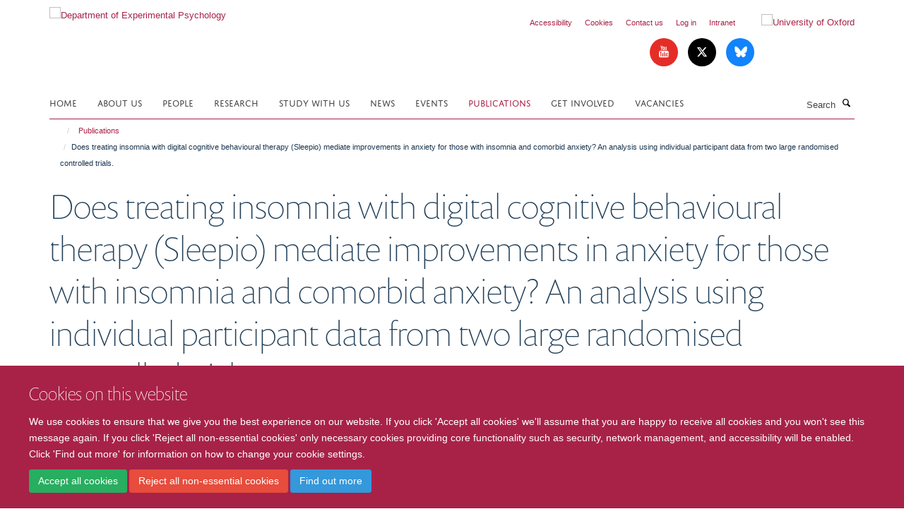

--- FILE ---
content_type: text/html;charset=utf-8
request_url: https://www.psy.ox.ac.uk/publications/1489074
body_size: 11979
content:
<!doctype html>
<html xmlns="http://www.w3.org/1999/xhtml" lang="en" xml:lang="en">

    <head><base href="https://www.psy.ox.ac.uk/publications/1489074/" />
        <meta charset="utf-8" />
        <meta name="viewport" content="width=device-width, initial-scale=1.0" />
        <meta name="apple-mobile-web-app-capable" content="yes" />
        <meta name="apple-mobile-web-app-title" content="Haiku" />
        
        <meta http-equiv="Content-Type" content="text/html; charset=utf-8" /><meta name="citation_title" content="Does treating insomnia with digital cognitive behavioural therapy (Sleepio) mediate improvements in anxiety for those with insomnia and comorbid anxiety? An analysis using individual participant data from two large randomised controlled trials." /><meta name="citation_author" content="Henry AL." /><meta name="citation_author" content="Miller CB." /><meta name="citation_author" content="Emsley R." /><meta name="citation_author" content="Sheaves B." /><meta name="citation_author" content="Freeman D." /><meta name="citation_author" content="Luik AI." /><meta name="citation_author" content="Espie CA." /><meta name="citation_publication_date" content="2023/06/29" /><meta name="citation_journal_title" content="J Affect Disord" /><meta name="citation_volume" content="339" /><meta name="citation_firstpage" content="58" /><meta name="citation_lastpage" content="63" /><meta content="BACKGROUND: Considerable comorbidity exists between insomnia and anxiety, and evidence shows that the benefits of CBT for insomnia extend to anxiety. Using data from two large trials of digital CBT (dCBT) for insomnia, we evaluated whether improving sleep is an effective treatment target to reduce both insomnia and anxiety symptoms in individuals with insomnia and clinically significant anxiety. METHODS: This was a controlled sub-analysis combining individual participant data from two previous randomised controlled trials of dCBT for insomnia (Sleepio). Participants (N = 2172) with insomnia disorder and clinically significant anxiety symptoms were included in this sub-analysis and received either dCBT or control (usual care or sleep hygiene education). Assessments were evaluated at baseline, post-intervention (week 8 or 10), and follow-up (week 22 or 24). Mediation was evaluated using structural equation models. RESULTS: dCBT for insomnia was superior to control at reducing both insomnia (Hedges' g range = 0.77-0.81; both p " name="DC.description" /><meta content="BACKGROUND: Considerable comorbidity exists between insomnia and anxiety, and evidence shows that the benefits of CBT for insomnia extend to anxiety. Using data from two large trials of digital CBT (dCBT) for insomnia, we evaluated whether improving sleep is an effective treatment target to reduce both insomnia and anxiety symptoms in individuals with insomnia and clinically significant anxiety. METHODS: This was a controlled sub-analysis combining individual participant data from two previous randomised controlled trials of dCBT for insomnia (Sleepio). Participants (N = 2172) with insomnia disorder and clinically significant anxiety symptoms were included in this sub-analysis and received either dCBT or control (usual care or sleep hygiene education). Assessments were evaluated at baseline, post-intervention (week 8 or 10), and follow-up (week 22 or 24). Mediation was evaluated using structural equation models. RESULTS: dCBT for insomnia was superior to control at reducing both insomnia (Hedges' g range = 0.77-0.81; both p " name="description" /><meta content="text/plain" name="DC.format" /><meta content="Publication" name="DC.type" /><meta content="2023-08-07T11:38:36+00:00" name="DC.date.modified" /><meta content="2023-07-07T01:49:51+00:00" name="DC.date.created" /><meta name="google-site-verification" content="ip8kdKOq7uro2qTC6JgnsaGMnXUKmVGnmNj8vF8USYY" /><meta name="og:title" content="Does treating insomnia with digital cognitive behavioural therapy (Sleepio) mediate improvements in anxiety for those with insomnia and comorbid anxiety? An analysis using individual participant data from two large randomised controlled trials." /><meta name="og:description" content="BACKGROUND: Considerable comorbidity exists between insomnia and anxiety, and evidence shows that the benefits of CBT for insomnia extend to anxiety. Using data from two large trials of digital CBT (dCBT) for insomnia, we evaluated whether improving sleep is an effective treatment target to reduce both insomnia and anxiety symptoms in individuals with insomnia and clinically significant anxiety. METHODS: This was a controlled sub-analysis combining individual participant data from two previous randomised controlled trials of dCBT for insomnia (Sleepio). Participants (N = 2172) with insomnia disorder and clinically significant anxiety symptoms were included in this sub-analysis and received either dCBT or control (usual care or sleep hygiene education). Assessments were evaluated at baseline, post-intervention (week 8 or 10), and follow-up (week 22 or 24). Mediation was evaluated using structural equation models. RESULTS: dCBT for insomnia was superior to control at reducing both insomnia (Hedges' g range = 0.77-0.81; both p " /><meta name="og:url" content="https://www.psy.ox.ac.uk/publications/1489074" /><meta name="twitter:card" content="summary" /><meta name="twitter:title" content="Does treating insomnia with digital cognitive behavioural therapy (Sleepio) mediate improvements in anxiety for those with insomnia and comorbid anxiety? An analysis using individual participant data from two large randomised controlled trials." /><meta name="twitter:description" content="BACKGROUND: Considerable comorbidity exists between insomnia and anxiety, and evidence shows that the benefits of CBT for insomnia extend to anxiety. Using data from two large trials of digital CBT (dCBT) for insomnia, we evaluated whether improving sleep is an effective treatment target to reduce both insomnia and anxiety symptoms in individuals with insomnia and clinically significant anxiety. METHODS: This was a controlled sub-analysis combining individual participant data from two previous randomised controlled trials of dCBT for insomnia (Sleepio). Participants (N = 2172) with insomnia disorder and clinically significant anxiety symptoms were included in this sub-analysis and received either dCBT or control (usual care or sleep hygiene education). Assessments were evaluated at baseline, post-intervention (week 8 or 10), and follow-up (week 22 or 24). Mediation was evaluated using structural equation models. RESULTS: dCBT for insomnia was superior to control at reducing both insomnia (Hedges' g range = 0.77-0.81; both p " /><meta name="generator" content="Plone - http://plone.org" /><meta itemprop="url" content="https://www.psy.ox.ac.uk/publications/1489074" /><title>Does treating insomnia with digital cognitive behavioural therapy (Sleepio) mediate improvements in anxiety for those with insomnia and comorbid anxiety? An analysis using individual participant data from two large randomised controlled trials. — Department of Experimental Psychology</title>
        
        
        
        
        
    <link rel="stylesheet" type="text/css" href="https://www.psy.ox.ac.uk/portal_css/Turnkey%20Theme/resourcecollective.cookielawcookielaw-cachekey-b49abc4f5675cdf22c565124b3c99bd5.css" /><link rel="stylesheet" type="text/css" href="https://www.psy.ox.ac.uk/portal_css/Turnkey%20Theme/themebootstrapcssselect2-cachekey-26302d4db3e0e8e5eb58ecff085f4ba7.css" /><link rel="stylesheet" type="text/css" href="https://www.psy.ox.ac.uk/portal_css/Turnkey%20Theme/themebootstrapcssmagnific.popup-cachekey-2e8e28f84bfc731e2e245e69c75858f6.css" /><link rel="stylesheet" type="text/css" media="screen" href="https://www.psy.ox.ac.uk/portal_css/Turnkey%20Theme/resourcecollective.covercsscover-cachekey-ffde0ca5558a57f323ab7689a7514f71.css" /><link rel="stylesheet" type="text/css" media="screen" href="https://www.psy.ox.ac.uk/portal_css/Turnkey%20Theme/resourcehaiku.coveroverlays-cachekey-651e3568a9d819e27b123b9a01fc21a6.css" /><link rel="stylesheet" type="text/css" href="https://www.psy.ox.ac.uk/portal_css/Turnkey%20Theme/resourcehaiku.coverhaiku.chooser-cachekey-13d9f4a0dff060f604d95c8345c3e16e.css" /><link rel="stylesheet" type="text/css" href="https://www.psy.ox.ac.uk/portal_css/Turnkey%20Theme/resourcehaiku.widgets.imagehaiku.image.widget-cachekey-2b6db7e8ec5f0f2a0854b25865edc2c8.css" /><link rel="stylesheet" type="text/css" media="screen" href="https://www.psy.ox.ac.uk/++resource++haiku.core.vendor/prism.min.css" /><link rel="canonical" href="https://www.psy.ox.ac.uk/publications/1489074" /><link rel="search" href="https://www.psy.ox.ac.uk/@@search" title="Search this site" /><link rel="shortcut icon" type="image/x-icon" href="https://www.psy.ox.ac.uk/images/logos/ep-favicon?v=89faf3c4-c885-11f0-9dab-55fcb4eab598" /><link rel="apple-touch-icon" href="https://www.psy.ox.ac.uk/apple-touch-icon.png?v=89faf3c5-c885-11f0-9dab-55fcb4eab598" /><script type="text/javascript" src="https://www.psy.ox.ac.uk/portal_javascripts/Turnkey%20Theme/resourcecollective.cookielawcookielaw_disabler-cachekey-9b614c5c2e521fe95408dc1f64f65279.js"></script><script type="text/javascript" src="https://www.psy.ox.ac.uk/portal_javascripts/Turnkey%20Theme/themebootstrapjsvendorrespond-cachekey-042ec09e83db9832558e09728fb1703a.js"></script><script type="text/javascript" src="https://www.psy.ox.ac.uk/portal_javascripts/Turnkey%20Theme/resourceplone.app.jquery-cachekey-e6c77857d27d9d1734a9dd48a57e4a82.js"></script><script type="text/javascript" src="https://www.psy.ox.ac.uk/portal_javascripts/Turnkey%20Theme/++theme++bootstrap/js/vendor/bootstrap.js"></script><script type="text/javascript" src="https://www.psy.ox.ac.uk/portal_javascripts/Turnkey%20Theme/themebootstrapjspluginsvendorjquery.trunk8-cachekey-f6a78fea53752e5d2c0d9977d762845d.js"></script><script type="text/javascript" src="https://www.psy.ox.ac.uk/portal_javascripts/Turnkey%20Theme/plone_javascript_variables-cachekey-d7d2ac21ff05d913499a9b0cf6f15499.js"></script><script type="text/javascript" src="https://www.psy.ox.ac.uk/portal_javascripts/Turnkey%20Theme/resourceplone.app.jquerytools-cachekey-711832bf713be9187e996399a82971bd.js"></script><script type="text/javascript" src="https://www.psy.ox.ac.uk/portal_javascripts/Turnkey%20Theme/mark_special_links-cachekey-8b2559ac17ba3245454def1286ae5ba5.js"></script><script type="text/javascript" src="https://www.psy.ox.ac.uk/portal_javascripts/Turnkey%20Theme/resourceplone.app.discussion.javascriptscomments-cachekey-717dc698f8cad8cd81db995be6e419f3.js"></script><script type="text/javascript" src="https://www.psy.ox.ac.uk/portal_javascripts/Turnkey%20Theme/themebootstrapjspluginsvendorselect2-cachekey-818727970618e4e3a95409e8a210680a.js"></script><script type="text/javascript" src="https://www.psy.ox.ac.uk/portal_javascripts/Turnkey%20Theme/++theme++bootstrap/js/plugins/vendor/jquery.html5-placeholder-shim.js"></script><script type="text/javascript" src="https://www.psy.ox.ac.uk/portal_javascripts/Turnkey%20Theme/++theme++bootstrap/js/vendor/hammer.js"></script><script type="text/javascript" src="https://www.psy.ox.ac.uk/portal_javascripts/Turnkey%20Theme/themebootstrapjspluginshaikujquery.navigation-portlets-cachekey-5baec46b7963dc074a3e3838e563b338.js"></script><script type="text/javascript" src="https://www.psy.ox.ac.uk/portal_javascripts/Turnkey%20Theme/themebootstrapjspluginsvendormasonry-cachekey-37baecb631ed8e3496bdde223241cae6.js"></script><script type="text/javascript" src="https://www.psy.ox.ac.uk/portal_javascripts/Turnkey%20Theme/themebootstrapjspluginsvendorimagesloaded-cachekey-bc063544ab98465f896bd2e49890a8ec.js"></script><script type="text/javascript" src="https://www.psy.ox.ac.uk/portal_javascripts/Turnkey%20Theme/++theme++bootstrap/js/plugins/vendor/jquery.lazysizes.js"></script><script type="text/javascript" src="https://www.psy.ox.ac.uk/portal_javascripts/Turnkey%20Theme/++theme++bootstrap/js/plugins/vendor/jquery.magnific.popup.js"></script><script type="text/javascript" src="https://www.psy.ox.ac.uk/portal_javascripts/Turnkey%20Theme/themebootstrapjspluginsvendorjquery.toc-cachekey-c96ce58177a7ad6d33b5823eac451abc.js"></script><script type="text/javascript" src="https://www.psy.ox.ac.uk/portal_javascripts/Turnkey%20Theme/++theme++bootstrap/js/turnkey-various.js"></script><script type="text/javascript" src="https://www.psy.ox.ac.uk/portal_javascripts/Turnkey%20Theme/resourcehaiku.feedback.jsjquery.validate-cachekey-3b8c4cd0c5153b3ec7f997fb7e71917f.js"></script><script type="text/javascript" src="https://www.psy.ox.ac.uk/portal_javascripts/Turnkey%20Theme/resourcehaiku.profiles.jshaiku.profiles-cachekey-35a2125c4dcc28203c799c61b55c4b9e.js"></script><script type="text/javascript" src="https://www.psy.ox.ac.uk/portal_javascripts/Turnkey%20Theme/resourcecollective.cookielawcookielaw_banner-cachekey-739a1d0051a0bbaa06d44ca029085187.js"></script><script type="text/javascript">
        jQuery(function($){
            if (typeof($.datepicker) != "undefined"){
              $.datepicker.setDefaults(
                jQuery.extend($.datepicker.regional[''],
                {dateFormat: 'mm/dd/yy'}));
            }
        });
        </script><script async="" src="https://www.googletagmanager.com/gtag/js?id=G-DCWE3J5Q92"></script><script>   window.dataLayer = window.dataLayer || [];
   function gtag(){dataLayer.push(arguments);}
   gtag('js', new Date());

   gtag('config', 'G-DCWE3J5Q92');
 </script><script async="" src="https://www.googletagmanager.com/gtag/js?id=G-J1J7CV6WEZ"></script><script>
window.dataLayer = window.dataLayer || [];
function gtag(){dataLayer.push(arguments);}
gtag('js', new Date());
gtag('config', 'G-J1J7CV6WEZ');
</script><script type="text/javascript">
    $(function() {
        $('a[href^="mailto"]').click(function(){
            var email = $(this).attr('href').replace('mailto:', '');
            if (window.ga) {
                ga('send', 'event', 'Email', 'Link', email); }
            if (window.gtag) {
                gtag('event', 'Link', {
                    'event_category': 'Email',
                    'event_label': email }); }
        });
    });
</script><script type="text/javascript">
    $(function() {
        var extensions = ["avi", "css", "doc", "docx", "dmg", "eps", "exe", "jpg", "js", "mov", "mp3", "msi", "pdf", "png", "ppt", "pptx", "rar", "svg", "txt", "vsd", "vxd", "wma", "wmv", "xls", "xlsx", "zip"];
        var extensionsPattern = new RegExp('\.(('+extensions.join(')|(')+'))$$', 'g');
        $('a[href]').filter(function (){
            var href = $(this).attr('href');
            return href.match(extensionsPattern) || href.match(/\/@@download/g);
        }).click(function () {
            var link = $(this).attr('href');
            if (window.ga) {
                ga('send', 'event', 'File', 'Download', link); }
            if (window.gtag) {
                gtag('event', 'Download', {
                    'event_category': 'File',
                    'event_label': link }); }
        });
    });
</script><script type="text/javascript">
    $(function() {
        $('a.link-external, a[rel=external]').click(function(){
            var link = $(this).attr('href');
            if (window.ga) {
                ga('send', 'event', 'External', 'Link', link); }
            if (window.gtag) {
                gtag('event', 'Link', {
                    'event_category': 'External',
                    'event_label': link }); }
        });
    });
</script>
    <link href="https://www.psy.ox.ac.uk/++theme++sublime-old-rose/screen.css" rel="stylesheet" />
  
    <link href="https://www.psy.ox.ac.uk/++theme++sublime-old-rose/style.css" rel="stylesheet" />
  <style type="text/css" class="extra-css" id="global-extra-css">.box-plain > h2, .box-plain > .heading-2 {
    border-bottom: none;
        font-size: 1.8359rem;
}
.rich-text h3 {
    font-size: 1.8359rem;
}</style></head>

    <body class="template-view portaltype-publication site-Plone section-publications subsection-1489074 userrole-anonymous no-toolbar mount-psy" dir="ltr">
        <!-- Google tag (gtag.js) -->
<script async="" src="https://www.googletagmanager.com/gtag/js?id=UA-44950983-1"></script>
<script>
  window.dataLayer = window.dataLayer || [];
  function gtag(){dataLayer.push(arguments);}
  gtag('js', new Date());

  gtag('config', 'UA-44950983-1');
</script>
    <div id="cookienotification">

    <div class="container">
    
        <div class="row">
        
            <div class="col-md-12">
                <h2>
                    Cookies on this website
                </h2>
                
            </div>
        
            <div class="col-md-12">
                <p>
                    We use cookies to ensure that we give you the best experience on our website. If you click 'Accept all cookies' we'll assume that you are happy to receive all cookies and you won't see this message again. If you click 'Reject all non-essential cookies' only necessary cookies providing core functionality such as security, network management, and accessibility will be enabled. Click 'Find out more' for information on how to change your cookie settings.
                </p>
                
            </div>
    
            <div class="col-md-12">
                <a class="btn btn-success cookie-continue" href="https://www.psy.ox.ac.uk/@@enable-cookies?&amp;came_from=https://www.psy.ox.ac.uk/publications/1489074">Accept all cookies</a>
                <a class="btn btn-danger cookie-disable" href="https://www.psy.ox.ac.uk/@@disable-cookies?came_from=https://www.psy.ox.ac.uk/publications/1489074">Reject all non-essential cookies</a>
                <a class="btn btn-info cookie-more" href="https://www.psy.ox.ac.uk/about-us/cookies">Find out more</a>
            </div> 
            
        </div>
    
    </div>
     
</div><div id="site-wrapper" class="container-fluid">

            <div class="modal fade" id="modal" tabindex="-1" role="dialog" aria-hidden="true"></div>

            

            

            <div id="site-header" class="container">

                <div id="site-status"></div>

                

                <header class="row">
                    <div class="col-xs-10 col-sm-6">
                        <a id="primary-logo" title="Department of Experimental Psychology" href="https://www.psy.ox.ac.uk"><img src="https://www.psy.ox.ac.uk/images/logos/ep-logo-with-msd" alt="Department of Experimental Psychology" /></a>
                    </div>
                    <div class="col-sm-6 hidden-xs">
                        <div class="heading-spaced">
                            <div id="site__secondary-logo">
                                
        <a href="http://www.ox.ac.uk" title="University of Oxford" target="_blank" rel="noopener"><img src="https://www.psy.ox.ac.uk/images/logos/secondary-logo" alt="University of Oxford" class="img-responsive logo-secondary" /></a>
    
                            </div>
                            <div id="site-actions">

        <ul class="list-unstyled list-inline text-right">
    
            
    
            
                
                    <li id="siteaction-accessibility">
                        <a href="https://www.psy.ox.ac.uk/accessibility" title="" accesskey="0">Accessibility</a>
                    </li>
                
            
            
                
                    <li id="siteaction-cookie-policy">
                        <a href="https://www.psy.ox.ac.uk/cookies" title="" accesskey="">Cookies</a>
                    </li>
                
            
            
                
                    <li id="siteaction-contact-us">
                        <a href="https://www.psy.ox.ac.uk/about-us/contact-us" title="" accesskey="">Contact us</a>
                    </li>
                
            
            
                
                    <li id="siteaction-login">
                        <a href="https://www.psy.ox.ac.uk/Shibboleth.sso/Login?target=https://www.psy.ox.ac.uk/shibboleth_loggedin?came_from=https://www.psy.ox.ac.uk/publications/1489074" title="" accesskey="">Log in</a>
                    </li>
                
            
            
                
                    <li id="siteaction-intranet">
                        <a href="https://unioxfordnexus.sharepoint.com/sites/XPSY-ExperimentalPsychology" title="" accesskey="" target="_blank">Intranet</a>
                    </li>
                
            
    
        </ul>
    </div><div class="social-following item-actions brand-icons">
        
            
        
        <a href="https://www.youtube.com/channel/UCDjfS2TydCk3wzyGFqPz0kQ" title="Follow us on Youtube">
            <i class="glyphicon-youtube" aria-label="Youtube"></i>
        </a>
    
    
        
        
            
        
        <a href="https://x.com/OxExpPsy" title="Follow us on X">
            <i class="glyphicon-twitter" aria-label="X"></i>
        </a>
    
    
        
        
            
        
        <a href="https://bsky.app/profile/oxexppsy.bsky.social" title="Follow us on Bluesky">
            <i class="glyphicon-bluesky" aria-label="Bluesky"></i>
        </a>
    
    
        
    </div>
                        </div>
                    </div>
                    <div class="col-xs-2 visible-xs">
                        <a href="#mmenu" role="button" class="btn btn-default" aria-label="Toggle menu">
                            <i class="glyphicon glyphicon-menu"></i>
                        </a>
                    </div>
                </header>

                <nav role="navigation">
                    <div class="row">
                        <div class="col-sm-10">
                            <div id="site-bar" class="collapse navbar-collapse">

	    <ul class="nav navbar-nav">

            

	            <li class="dropdown" id="portaltab-index_html">
	                <a href="https://www.psy.ox.ac.uk" title="" data-toggle="">Home</a>
                    
	            </li>

            
            

	            <li class="dropdown" id="portaltab-about-us">
	                <a href="https://www.psy.ox.ac.uk/about-us" title="" data-toggle="">About us</a>
                    
	            </li>

            
            

	            <li class="dropdown" id="portaltab-people">
	                <a href="https://www.psy.ox.ac.uk/people" title="" data-toggle="">People</a>
                    
	            </li>

            
            

	            <li class="dropdown" id="portaltab-research">
	                <a href="https://www.psy.ox.ac.uk/research" title="" data-toggle="" data-hover="dropdown">Research</a>
                    <ul class="dropdown-menu" role="menu">
                        
                            <li>
                                <a href="https://www.psy.ox.ac.uk/research" title="">Research Groups</a>
                            </li>
                        
                        
                            <li>
                                <a href="https://www.psy.ox.ac.uk/research/impact" title="">Research Impact</a>
                            </li>
                        
                        
                            <li>
                                <a href="https://www.psy.ox.ac.uk/research/research-facilities" title="">Research Facilities</a>
                            </li>
                        
                    </ul>
	            </li>

            
            

	            <li class="dropdown" id="portaltab-study">
	                <a href="https://www.psy.ox.ac.uk/study" title="" data-toggle="">Study with us</a>
                    
	            </li>

            
            

	            <li class="dropdown" id="portaltab-news">
	                <a href="https://www.psy.ox.ac.uk/news" title="" data-toggle="">News</a>
                    
	            </li>

            
            

	            <li class="dropdown" id="portaltab-events">
	                <a href="https://www.psy.ox.ac.uk/events" title="" data-toggle="">Events</a>
                    
	            </li>

            
            

	            <li class="dropdown active" id="portaltab-publications">
	                <a href="https://www.psy.ox.ac.uk/publications" title="" data-toggle="">Publications</a>
                    
	            </li>

            
            

	            <li class="dropdown" id="portaltab-get-involved">
	                <a href="https://www.psy.ox.ac.uk/get-involved" title="" data-toggle="" data-hover="dropdown">Get Involved</a>
                    <ul class="dropdown-menu" role="menu">
                        
                            <li>
                                <a href="https://www.psy.ox.ac.uk/get-involved/participate" title="">Participate</a>
                            </li>
                        
                        
                            <li>
                                <a href="https://www.psy.ox.ac.uk/get-involved/public-engagement" title="">Public Engagement</a>
                            </li>
                        
                    </ul>
	            </li>

            
            

	            <li class="dropdown" id="portaltab-job-opportunities">
	                <a href="https://www.psy.ox.ac.uk/job-opportunities" title="" data-toggle="">Vacancies</a>
                    
	            </li>

            

            

	    </ul>

    </div>
                        </div>
                        <div class="col-sm-2">
                            <form action="https://www.psy.ox.ac.uk/@@search" id="site-search" class="form-inline" role="form">
                                <div class="input-group">
                                    <label class="sr-only" for="SearchableText">Search</label>
                                    <input type="text" class="form-control" name="SearchableText" id="SearchableText" placeholder="Search" />
                                    <span class="input-group-btn">
                                        <button class="btn" type="submit" aria-label="Search"><i class="glyphicon-search"></i></button>
                                    </span>
                                </div>
                            </form>
                        </div>
                    </div>
                </nav>

                <div class="container">
                    <div class="row">
                        <div class="col-md-12">
                            <ol class="breadcrumb" id="site-breadcrumbs"><li><a title="Home" href="https://www.psy.ox.ac.uk"><span class="glyphicon glyphicon-home"></span></a></li><li><a href="https://www.psy.ox.ac.uk/publications">Publications</a></li><li class="active">Does treating insomnia with digital cognitive behavioural therapy (Sleepio) mediate improvements in anxiety for those with insomnia and comorbid anxiety? An analysis using individual participant data from two large randomised controlled trials.</li></ol>
                        </div>
                    </div>
                </div>

            </div>

            <div id="content" class="container ">

                            

                            

            

        <div itemscope="" itemtype="http://schema.org/Thing">

            <meta itemprop="url" content="https://www.psy.ox.ac.uk/publications/1489074" />

            
                <div id="above-page-header">
    

</div>
            

            
                
                
                    
                        <div class="page-header">
                            <div class="row">
                                    
                                <div class="col-xs-12 col-sm-12">
                                    
                                    
                                        <h1>
                                            <span itemprop="name">Does treating insomnia with digital cognitive behavioural therapy (Sleepio) mediate improvements in anxiety for those with insomnia and comorbid anxiety? An analysis using individual participant data from two large randomised controlled trials.</span>
                                            <small>
                                                
                                            </small>
                                        </h1>
                                    
                                    
                                    
                    <div id="below-page-title">
</div>
                    <h5 style="margin:10px 0">Henry AL., Miller CB., Emsley R., Sheaves B., Freeman D., Luik AI., Espie CA.</h5>
                
                                    
                                </div>
                                    
                                
                                            
                            </div>
                        </div>
                    
                    
                    
                    
                 
            

            
                <div id="below-page-header"></div>
            

            
                <div id="above-page-content"></div>
            

            
                <div class="row">
        
                    <div id="site-content" class="col-sm-8">

                        

                            
                                
                            

                            
                                
                            

                            
                                
                                    
                                
                            
            
                            <div class="row">
                                <div id="site-content-body" class="col-sm-12">
            
                                    
                
                    
                    
                    <div class="row">
                        <div class="col-sm-4">
                            
                        </div>
                        <div class="col-sm-12">
                           <p style="margin-top:0">BACKGROUND: Considerable comorbidity exists between insomnia and anxiety, and evidence shows that the benefits of CBT for insomnia extend to anxiety. Using data from two large trials of digital CBT (dCBT) for insomnia, we evaluated whether improving sleep is an effective treatment target to reduce both insomnia and anxiety symptoms in individuals with insomnia and clinically significant anxiety. METHODS: This was a controlled sub-analysis combining individual participant data from two previous randomised controlled trials of dCBT for insomnia (Sleepio). Participants (N = 2172) with insomnia disorder and clinically significant anxiety symptoms were included in this sub-analysis and received either dCBT or control (usual care or sleep hygiene education). Assessments were evaluated at baseline, post-intervention (week 8 or 10), and follow-up (week 22 or 24). Mediation was evaluated using structural equation models. RESULTS: dCBT for insomnia was superior to control at reducing both insomnia (Hedges' g range = 0.77-0.81; both p </p>
                        </div>
                    </div>
                
                                    
                                </div>
            
                                
            
                            </div>
            
                            
                    <p>
                        
                        <a role="button" title="Original publication" class="btn btn-default" target="_blank" rel="noopener" href="http://doi.org/10.1016/j.jad.2023.06.053">Original publication</a>
                        
                    </p>

                    
                
                        
        
                    </div>
        
                    <div class="site-sidebar col-sm-4">
        
                        <div id="aside-page-content"></div>
              
                        

                    
                        <h5 class="publication-lead">DOI</h5>
                        <p>
                            <a href="http://doi.org/10.1016/j.jad.2023.06.053" target="_blank" rel="noopener">10.1016/j.jad.2023.06.053</a>
                        </p>
                    

                    
                        <h5 class="publication-lead">Type</h5>
                        <p>Journal article</p>
                    

                    
                        <h5 class="publication-lead">Journal</h5>
                        <p>J Affect Disord</p>
                    

                    

                    

                    

                    
                        <h5 class="publication-lead">Publication Date</h5>
                        <p>29/06/2023</p>
                    

                    
                        <h5 class="publication-lead">Volume</h5>
                        <p>339</p>
                    

                    
                        <h5 class="publication-lead">Pages</h5>
                        <p>
                            58
                            -
                            63
                        </p>
                    

                    

                    

                    
                        <div class="content-box">
                            <h5 class="publication-lead">Keywords</h5>
                            <p>Anxiety, CBT, Digital, Insomnia, Mediation</p>
                        </div>
                    

                
        
                    </div>
        
                </div>
            

            
                <div id="below-page-content"></div>
            
            
        </div>

    

        
                        </div>

            <footer id="site-footer" class="container" itemscope="" itemtype="http://schema.org/WPFooter">
        <hr />
        





    <div class="row" style="margin-bottom:20px">

        <div class="col-md-4">
            
                <a id="footer-logo" target="_blank" rel="noopener" href="http://www.medsci.ox.ac.uk" title="Medical Sciences Division, University of Oxford">
                    <img src="https://www.psy.ox.ac.uk/images/logos/footer-logo" alt="" class="img-responsive logo-footer" />
                </a>
            
        </div>

        <div class="col-md-8">
            
            
                <ul id="footer-nav" class="list-inline">
                    
                        <li>
                            <a href="https://compliance.admin.ox.ac.uk/submit-foi" target="_blank" rel="noopener">Freedom of Information</a>
                        </li>
                    
                    
                        <li>
                            <a href="https://www.psy.ox.ac.uk/about-us/data-privacy-notice" target="_blank" rel="noopener">Privacy Policy</a>
                        </li>
                    
                    
                        <li>
                            <a href="http://www.ox.ac.uk/copyright" target="_blank" rel="noopener">Copyright Statement</a>
                        </li>
                    
                </ul>
            
        </div>
    </div>





    <div id="site-actions-footer" class="visible-xs-block" style="margin:20px 0">

        <ul class="list-unstyled list-inline text-center">

            
                
                    <li id="siteaction-accessibility">
                        <a href="https://www.psy.ox.ac.uk/accessibility" title="Accessibility" accesskey="0">Accessibility</a>
                    </li>
                
            
            
                
                    <li id="siteaction-cookie-policy">
                        <a href="https://www.psy.ox.ac.uk/cookies" title="Cookies" accesskey="">Cookies</a>
                    </li>
                
            
            
                
                    <li id="siteaction-contact-us">
                        <a href="https://www.psy.ox.ac.uk/about-us/contact-us" title="Contact us" accesskey="">Contact us</a>
                    </li>
                
            
            
                
                    <li id="siteaction-login">
                        <a href="https://www.psy.ox.ac.uk/Shibboleth.sso/Login?target=https://www.psy.ox.ac.uk/shibboleth_loggedin?came_from=https://www.psy.ox.ac.uk/publications/1489074" title="Log in" accesskey="">Log in</a>
                    </li>
                
            
            
                
                    <li id="siteaction-intranet">
                        <a href="https://unioxfordnexus.sharepoint.com/sites/XPSY-ExperimentalPsychology" title="Intranet" accesskey="" target="_blank">Intranet</a>
                    </li>
                
            

        </ul>
    </div>







    <div id="powered-by-haiku" class="row">
        <div class="col-xs-12 text-center">
            <a href="http://fry-it.com/haiku" target="_blank" rel="noopener"><img src="https://www.psy.ox.ac.uk/++theme++bootstrap/images/powered-by-haiku.jpg" alt="powered by Haiku" /></a>
        </div>
    </div>





    </footer>

        </div><div id="haiku-mmenu">

            <nav id="mmenu" data-counters="true" data-searchfield="true" data-title="Menu" data-search="true">
                <ul>
                    <li>


    <a href="https://www.psy.ox.ac.uk/about-us" class="state-published" title="">
        <span>About us</span>
    </a>

<ul>
<li>


    <a href="https://www.psy.ox.ac.uk/about-us/oxford-experimental-psychology" class="state-published" title="">
        <span>Oxford Experimental Psychology</span>
    </a>

</li>
<li>


    <a href="https://www.psy.ox.ac.uk/about-us/external-reviews-of-research-and-teaching-at-oxford" class="state-published" title="">
        <span>Evaluation of the Department</span>
    </a>

</li>
<li>


    <a href="https://www.psy.ox.ac.uk/about-us/equality-diversity-and-inclusion" class="state-published" title="We are committed to removing barriers and ensuring our work environment is welcoming, diverse and inclusive for students, researchers and staff.">
        <span>Equality, Diversity and Inclusion</span>
    </a>

</li>
<li>


    <a href="https://www.psy.ox.ac.uk/about-us/Athena-Swan" class="state-published" title="">
        <span>The Athena SWAN Charter</span>
    </a>

</li>
<li>


    <a href="https://www.psy.ox.ac.uk/about-us/supporting-our-staff" class="state-published" title="The Department of Experimental Psychology actively promotes the provision of a family friendly working environment, equal opportunities and career development.">
        <span>Supporting Our Staff</span>
    </a>

</li>
<li>


    <a href="http://www.psy.ox.ac.uk/in-conversation-with-ep-faculty" class="state-published" title="">
        <span>In Conversation with EP Faculty</span>
    </a>

</li>
<li>


    <a href="https://www.psy.ox.ac.uk/about-us/in-memoriam" class="state-published" title="">
        <span>In Memoriam</span>
    </a>

</li>
<li>


    <a href="https://www.psy.ox.ac.uk/about-us/anne-treisman-lectures" class="state-published" title="">
        <span>Anne Treisman Lectures</span>
    </a>

</li>
<li>


    <a href="https://www.psy.ox.ac.uk/about-us/alumni-and-former-staff" class="state-published" title="">
        <span>Alumni and Former Staff</span>
    </a>

</li>
<li>


    <a href="https://www.psy.ox.ac.uk/about-us/ecr-section" class="state-published" title="The Early Career Researcher (ECR) committee at the Department of Experimental Psychology at the University of Oxford.">
        <span>Early Career Researchers</span>
    </a>

</li>
<li>


    <a href="https://www.psy.ox.ac.uk/about-us/contact-us" class="state-published" title="">
        <span>Contact Information</span>
    </a>

</li>
<li>


    <a href="https://www.psy.ox.ac.uk/about-us/accessibility" class="state-published" title="">
        <span>Accessibility</span>
    </a>

</li>
<li>


    <a href="https://www.psy.ox.ac.uk/about-us/data-privacy-notice" class="state-published" title="We are committed to protecting the privacy and security of your personal information. This notice describes how we collect and use your personal data submitted to us online, by email, on paper or face-to-face, in accordance with the General Data Protection Regulation (GDPR) and associated data protection legislation.">
        <span>Data Privacy Policy</span>
    </a>

</li>
<li>


    <a href="https://www.psy.ox.ac.uk/about-us/cookies" class="state-published" title="This statement explains how we use cookies on this website.">
        <span>Cookie Statement</span>
    </a>

</li>

</ul>
</li>
<li>


    <a href="https://www.psy.ox.ac.uk/people" class="state-published" title="">
        <span>People</span>
    </a>

</li>
<li>


    <a href="https://www.psy.ox.ac.uk/research" class="state-published" title="">
        <span>Research</span>
    </a>

<ul>
<li>


    <a href="https://www.psy.ox.ac.uk/research/facilities" class="state-published" title="">
        <span>Facilities</span>
    </a>

<ul>
<li>


    <a href="https://www.psy.ox.ac.uk/research/facilities/histology-small-research-facility-srf-available-in-sherrington-building-room-c85" class="state-published" title="">
        <span>Histology Small Research Facility (SRF) available in Sherrington Building room C85</span>
    </a>

</li>

</ul>
</li>
<li>


    <a href="https://www.psy.ox.ac.uk/research/themes" class="state-published" title="">
        <span>Themes</span>
    </a>

<ul>
<li>


    <a href="https://www.psy.ox.ac.uk/research/themes/SocialMinds" class="state-published" title="">
        <span>Social Minds</span>
    </a>

</li>
<li>


    <a href="https://www.psy.ox.ac.uk/research/themes/HumanPotential" class="state-published" title="">
        <span>Human Potential</span>
    </a>

</li>
<li>


    <a href="https://www.psy.ox.ac.uk/research/themes/PerceptionAttentionAction" class="state-published" title="">
        <span>Perception, Attention and Action</span>
    </a>

</li>
<li>


    <a href="https://www.psy.ox.ac.uk/research/themes/ClinicalPsychology" class="state-published" title="">
        <span>Clinical Psychology, Mental Health and Wellbeing</span>
    </a>

</li>
<li>


    <a href="https://www.psy.ox.ac.uk/research/themes/intelligent_minds" class="state-published" title="">
        <span>Intelligent Minds</span>
    </a>

</li>

</ul>
</li>
<li>


    <a href="https://www.psy.ox.ac.uk/research/cognitive-neuroscience" class="state-published" title="">
        <span>Perception and Cognition</span>
    </a>

</li>
<li>


    <a href="https://www.psy.ox.ac.uk/research/behavioural-neuroscience" class="state-published" title="">
        <span>Behavioural Neuroscience</span>
    </a>

</li>
<li>


    <a href="https://www.psy.ox.ac.uk/research/developmental-psychology" class="state-published" title="">
        <span>Developmental Psychology</span>
    </a>

</li>
<li>


    <a href="https://www.psy.ox.ac.uk/research/social-psychology-and-psychological-disorders" class="state-published" title="">
        <span>Psychological and Brain Health</span>
    </a>

</li>
<li>


    <a href="https://www.psy.ox.ac.uk/research/research-funding-information" class="state-published" title="Information for researchers in the department on applying for research funding......">
        <span>Research Funding Information</span>
    </a>

</li>
<li>


    <a href="https://www.psy.ox.ac.uk/research/social-psychology" class="state-published" title="">
        <span>Social &amp; Affective Psychology</span>
    </a>

</li>
<li>


    <a href="https://www.psy.ox.ac.uk/research/adolescent-mental-health" class="state-published" title="Is mental health awareness for adolescents always a good idea? Is it helpful to teach them about mental health in school? We focus on these questions, using mixed methods to understand when talking about mental health is helpful for young people, and when it isn't">
        <span>Adolescent Mental Health</span>
    </a>

</li>
<li>


    <a href="https://www.psy.ox.ac.uk/research/reimagine" class="state-published" title="Dr Alex Lau-Zhu">
        <span>Reimagine Lab - Translational Clinical Psychology</span>
    </a>

</li>
<li>


    <a href="https://www.psy.ox.ac.uk/research/oxford-perinatal-psychology-lab-oppl" class="state-published" title="Research on perinatal and maternity related mental health">
        <span>Oxford Perinatal Psychology Lab (OPPL)</span>
    </a>

</li>
<li>


    <a href="https://www.psy.ox.ac.uk/research/neuromodulatory-systems-and-cognition-lab" class="state-published" title="Dr Nima Khalighinejad">
        <span>Neuromodulatory Systems and Cognition Lab</span>
    </a>

</li>

</ul>
</li>
<li>


    <a href="https://www.psy.ox.ac.uk/study" class="state-published" title="The University of Oxford is not a campus university. Our colleges, departments, faculties and other principal divisions are to be found throughout the city of Oxford, rather than on one central site.">
        <span>Study with us</span>
    </a>

<ul>
<li>


    <a href="https://www.psy.ox.ac.uk/study/Graduate-training" class="state-published" title="">
        <span>Graduate-training</span>
    </a>

<ul>
<li>


    <a href="https://www.psy.ox.ac.uk/study/Graduate-training/Graduates-overview" class="state-published" title="">
        <span>Graduates-overview</span>
    </a>

</li>
<li>


    <a href="https://www.psy.ox.ac.uk/study/Graduate-training/Graduate-courses" class="state-published" title="We offer a variety of courses. You can browse our courses here.">
        <span>Graduate-courses</span>
    </a>

</li>
<li>


    <a href="https://www.psy.ox.ac.uk/study/Graduate-training/LabVacs" class="state-published" title="">
        <span>Potential Lab Vacancies</span>
    </a>

</li>
<li>


    <a href="https://www.psy.ox.ac.uk/study/Graduate-training/Graduate-admissions" class="state-published" title="">
        <span>Graduate-admissions</span>
    </a>

</li>
<li>


    <a href="https://www.psy.ox.ac.uk/study/Graduate-training/copy_of_MSc-research-part-time" class="state-published" title="">
        <span>MSc-research-part-time</span>
    </a>

</li>
<li>


    <a href="https://www.psy.ox.ac.uk/study/Graduate-training/MSc-research-full-time" class="state-published" title="">
        <span>MSc-research-full-time</span>
    </a>

</li>
<li>


    <a href="https://www.psy.ox.ac.uk/study/Graduate-training/DPhil-EP-full-time" class="state-published" title="">
        <span>DPhil-EP-full-time</span>
    </a>

</li>
<li>


    <a href="https://www.psy.ox.ac.uk/study/Graduate-training/DPhil-EP-part-time" class="state-published" title="">
        <span>DPhil-EP-part-time</span>
    </a>

</li>
<li>


    <a href="https://www.psy.ox.ac.uk/study/Graduate-training/Graduates-associated-courses" class="state-published" title="">
        <span>Graduates-associated-courses</span>
    </a>

</li>
<li>


    <a href="https://www.psy.ox.ac.uk/study/Graduate-training/Graduates-funding-opportunities" class="state-published" title="">
        <span>Graduates-funding-opportunities</span>
    </a>

</li>
<li>


    <a href="https://www.psy.ox.ac.uk/study/Graduate-training/entryrequirements" class="state-published" title="">
        <span>Entry Requirements for Our Courses</span>
    </a>

</li>
<li>


    <a href="https://www.psy.ox.ac.uk/study/Graduate-training/fees-funding" class="state-published" title="">
        <span>Fees Information</span>
    </a>

</li>
<li>


    <a href="https://www.psy.ox.ac.uk/study/Graduate-training/epadmissionsprocedures" class="state-published" title="How your application is assessed.">
        <span>Graduate Admissions Procedures</span>
    </a>

</li>
<li>


    <a href="https://www.psy.ox.ac.uk/study/Graduate-training/what-happens-next" class="state-published" title="After you have been offered a place on one of our courses.">
        <span>What happens next.....</span>
    </a>

</li>
<li>


    <a href="https://www.psy.ox.ac.uk/study/Graduate-training/graduate-career-destinations" class="state-published" title="What can you do after you've finished your graduate degree with us. Information courtesy of the Oxford University Careers Service">
        <span>Graduate Career Destinations</span>
    </a>

</li>
<li>


    <a href="https://www.psy.ox.ac.uk/study/Graduate-training/what-makes-a-successful-application" class="state-published" title="">
        <span>What makes a successful DPhil and MSc by Research application?</span>
    </a>

</li>

</ul>
</li>
<li>


    <a href="https://www.psy.ox.ac.uk/study/Undergraduate-teaching" class="state-published" title="">
        <span>Undergraduate-teaching</span>
    </a>

<ul>
<li>


    <a href="https://www.psy.ox.ac.uk/study/Undergraduate-teaching/Undergraduate-overview" class="state-published" title="">
        <span>Undergraduate-overview</span>
    </a>

</li>
<li>


    <a href="https://www.psy.ox.ac.uk/study/Undergraduate-teaching/Undergraduate-admissions" class="state-published" title="">
        <span>Undergraduate-admissions</span>
    </a>

</li>
<li>


    <a href="https://www.psy.ox.ac.uk/study/Undergraduate-teaching/Undergraduate-courses" class="state-published" title="We offer a variety of courses. You can browse our courses here.">
        <span>Undergraduate-courses</span>
    </a>

</li>
<li>


    <a href="https://www.psy.ox.ac.uk/study/Undergraduate-teaching/MSciExpPsych" class="state-published" title="">
        <span>MSciExpPsych</span>
    </a>

</li>
<li>


    <a href="https://www.psy.ox.ac.uk/study/Undergraduate-teaching/BA-MSciPPL" class="state-published" title="">
        <span>BA-MSciPPL</span>
    </a>

</li>
<li>


    <a href="https://www.psy.ox.ac.uk/study/Undergraduate-teaching/contact-us-1" class="state-published" title="">
        <span>Contact Us</span>
    </a>

</li>
<li>


    <a href="https://www.psy.ox.ac.uk/study/Undergraduate-teaching/why-apply-to-oxford" class="state-published" title="">
        <span>Why Apply to Oxford?</span>
    </a>

</li>
<li>


    <a href="https://www.psy.ox.ac.uk/study/Undergraduate-teaching/careers" class="state-published" title="After finish your degree, what can you do next?">
        <span>Career Prospects</span>
    </a>

</li>

</ul>
</li>
<li>


    <a href="https://www.psy.ox.ac.uk/study/dclinpsych" class="state-published" title="">
        <span>DClinPsych</span>
    </a>

<ul>
<li>


    <a href="https://www.psy.ox.ac.uk/study/dclinpsych/DClinPsych_CourseLandingPage" class="state-published" title="">
        <span>DClinPsych_LandingPage</span>
    </a>

</li>
<li>


    <a href="https://www.psy.ox.ac.uk/study/dclinpsych/DClinPsych_Teaching" class="state-published" title="">
        <span>DClinPsych_Teaching</span>
    </a>

</li>
<li>


    <a href="https://www.psy.ox.ac.uk/study/dclinpsych/copy_of_DClinPsych_Testimonials" class="state-published" title="">
        <span>DClinPsych_Testimonials</span>
    </a>

</li>

</ul>
</li>
<li>


    <a href="https://www.psy.ox.ac.uk/study/study-with-us" class="state-published" title="The University of Oxford is not a campus university. Our colleges, departments, faculties and other principal divisions are to be found throughout the city of Oxford, rather than on one central site.">
        <span>Study with us</span>
    </a>

</li>
<li>


    <a href="https://www.psy.ox.ac.uk/study/graduate" class="state-published" title="">
        <span>Graduate Courses in Psychology</span>
    </a>

<ul>
<li>


    <a href="https://www.psy.ox.ac.uk/study/graduate/entryrequirements" class="state-published" title="">
        <span>Entry Requirements for Our Courses</span>
    </a>

</li>
<li>


    <a href="https://www.psy.ox.ac.uk/study/graduate/msc-in-psychological-research" class="state-published" title="This one year taught Masters course provides a broad-based research training programme in psychology, covering theory and methods in core domains of the subject which are reflected in the particular research strengths within the Department.&#13;&#10;&#13;&#10;This course will not be accepting applications for entry after 2024.">
        <span>MSc in Psychological Research</span>
    </a>

</li>
<li>


    <a href="https://www.psy.ox.ac.uk/study/graduate/dphil_EP" class="state-published" title="This is a full time 3 to 4 year research degree course. Students are required to submit a thesis of up to 100,000 words in their 3rd or 4th year.  Successful applicants will be registered as students with the Department of Experimental Psychology.">
        <span>DPhil (PhD) in Experimental Psychology</span>
    </a>

</li>
<li>


    <a href="https://www.psy.ox.ac.uk/study/graduate/msc-by-research-in-experimental-psychology" class="state-published" title="This is a 2 year research degree. Successful applicants will be registered with the Department of Experimental Psychology, University of Oxford.">
        <span>MSc by Research in Experimental Psychology</span>
    </a>

</li>
<li>


    <a href="https://www.psy.ox.ac.uk/study/graduate/fees-funding" class="state-published" title="">
        <span>Fees Information</span>
    </a>

</li>
<li>


    <a href="https://www.psy.ox.ac.uk/study/graduate/epadmissionsprocedures" class="state-published" title="How your application is assessed.">
        <span>Graduate Admissions Procedures</span>
    </a>

</li>
<li>


    <a href="https://www.psy.ox.ac.uk/study/graduate/what-happens-next" class="state-published" title="After you have been offered a place on one of our courses.">
        <span>What happens next.....</span>
    </a>

</li>
<li>


    <a href="https://www.psy.ox.ac.uk/study/graduate/graduate-career-destinations" class="state-published" title="What can you do after you've finished your graduate degree with us. Information curtsey of the Oxford University Careers Service">
        <span>Graduate Career Destinations</span>
    </a>

</li>
<li>


    <a href="https://www.psy.ox.ac.uk/study/graduate/what-makes-a-successful-application" class="state-published" title="">
        <span>What makes a successful DPhil and MSc by Research application?</span>
    </a>

</li>
<li>


    <a href="https://www.psy.ox.ac.uk/study/graduate/part-time-dphil-ep" class="state-published" title="This is a part time 6 to 8 year research degree course. Students are required to submit a thesis of up to 100,000 words in their 6th-8th year. Successful applicants will be registered as students with the Department of Experimental Psychology.">
        <span>DPhil (PhD) in Experimental Psychology - Part-time</span>
    </a>

</li>
<li>


    <a href="https://www.psy.ox.ac.uk/study/graduate/part-time-msc-by-res-ep" class="state-published" title="This is a part-time 4 year research degree. Successful applicants will be registered with the Department of Experimental Psychology, University of Oxford.">
        <span>MSc by Research in Experimental Psychology - Part-time</span>
    </a>

</li>

</ul>
</li>
<li>


    <a href="https://www.psy.ox.ac.uk/study/graduate-career-destinations" class="state-published" title="What can you do after you've finished your graduate degree with us. Information curtsey of the Oxford University Careers Service (Period covered 2009-2012)">
        <span>Graduate Career Destinations</span>
    </a>

</li>
<li>


    <a href="https://www.psy.ox.ac.uk/study/student-profiles" class="state-published" title="What is it like to study here at Oxford?">
        <span>Student Profiles</span>
    </a>

<ul>
<li>


    <a href="https://www.psy.ox.ac.uk/study/student-profiles/stefano-belli" class="state-published" title="">
        <span>Stefano Belli</span>
    </a>

</li>
<li>


    <a href="https://www.psy.ox.ac.uk/study/student-profiles/helen-willis" class="state-published" title="">
        <span>Helen Willis</span>
    </a>

</li>

</ul>
</li>
<li>


    <a href="https://www.psy.ox.ac.uk/study/undergraduate_admissions" class="state-published" title="">
        <span>Undergraduate Admissions</span>
    </a>

<ul>
<li>


    <a href="https://www.psy.ox.ac.uk/study/undergraduate_admissions/epadmissionstest" class="state-published" title="">
        <span>Pre-Interview Admissions Tests</span>
    </a>

</li>
<li>


    <a href="https://www.psy.ox.ac.uk/study/undergraduate_admissions/ugentryrequirements" class="state-published" title="The following information outlines the entry requirements for our Undergraduate degrees and the relevant subjects for each course:">
        <span>Entry Requirements and Relevant Subjects</span>
    </a>

</li>
<li>


    <a href="https://www.psy.ox.ac.uk/study/undergraduate_admissions/selection_criteria" class="state-published" title="Competition for places to read Experimental Psychology, or Psychology, Philosophy and Linguistics at Oxford is very strong. Each year we receive over 600 applications, many of which are of a very high calibre, for approximately 90 places. All applications are considered as a single cohort using the same selection criteria. The number of applicants we are able to invite for an interview is approximately 3 applicants per place. The interviews usually take place in the first two weeks of December.">
        <span>Interviews and Selection Criteria</span>
    </a>

</li>
<li>


    <a href="https://www.psy.ox.ac.uk/study/undergraduate_admissions/collegeinformation" class="state-published" title="All undergraduate students at Oxford become a member of a particular college, and of the whole University. Your lectures, assessment, and any practical work will be organised by the academic department(s) who run the course, while your college will organise tutorials and provide you with accommodation and other facilities.">
        <span>Choosing a College</span>
    </a>

</li>
<li>


    <a href="https://www.psy.ox.ac.uk/study/undergraduate_admissions/costofstudying" class="state-published" title="We realise that finance is an important consideration in making decisions about applying to university.">
        <span>The Cost of Studying at Oxford</span>
    </a>

</li>

</ul>
</li>
<li>


    <a href="https://www.psy.ox.ac.uk/study/studentsdisabilities" class="state-published" title="The Department is part of the University's Common Framework on Supporting Students with Disabilities">
        <span>Common Framework on Supporting Students with Disabilities</span>
    </a>

</li>
<li>


    <a href="https://www.psy.ox.ac.uk/study/open-days" class="state-published" title="">
        <span>Open Days</span>
    </a>

</li>

</ul>
</li>
<li>


    <a href="https://www.psy.ox.ac.uk/news" class="state-published" title="">
        <span>News</span>
    </a>

<ul>
<li>


    <a href="https://www.psy.ox.ac.uk/news/read-our-blogs" class="state-published" title="">
        <span>Read Our Blogs</span>
    </a>

</li>
<li>


    <a href="https://www.psy.ox.ac.uk/news/100-women-of-oxford-medical-sciences" class="state-published" title="">
        <span>100 Women of Oxford Medical Sciences</span>
    </a>

</li>

</ul>
</li>
<li>


    <a href="https://www.psy.ox.ac.uk/events" class="state-published" title="">
        <span>Events</span>
    </a>

</li>
<li>


    <a href="https://www.psy.ox.ac.uk/publications" class="state-published" title="">
        <span>Publications</span>
    </a>

</li>
<li>


    <a href="https://www.psy.ox.ac.uk/get-involved" class="state-published" title="Members of our department engage frequently with the public to showcase their research, inspire the younger generation and engage with the local community. Our researchers committed to sharing their work with a wide variety of different populations, across all age groups, interest groups and all sections of society. A core segment of our pubic engagement efforts involves reaching out to school pupils who are interested in studying psychology and neuroscience, with talks, workshops, outreach events and the UNIQ Spring and Summer schools.">
        <span>Get Involved</span>
    </a>

<ul>
<li>


    <a href="https://www.psy.ox.ac.uk/get-involved/our-mental-wellness-talks" class="state-published" title="">
        <span>Our Mental Wellness Talks</span>
    </a>

</li>

</ul>
</li>
<li>


    <a href="https://www.psy.ox.ac.uk/job-opportunities" class="state-published" title="For current vacancies, follow the links below. These pages are updated regularly as new positions become available. Opportunities may arise for researchers, teaching and support staff, and graduate students (e.g. funded positions) within the department.  We welcome applications from people interested in undertaking and supporting the highest quality research in psychology, neuroscience and related fields.  Oxford University is committed to providing a flexible, family-friendly working environment with equal opportunities for all staff.  Applications from under-represented groups are always particularly welcome.">
        <span>Vacancies</span>
    </a>

<ul>
<li>


    <a href="https://www.psy.ox.ac.uk/job-opportunities/dphil-studentships-x-2-biomedical-research-centre2019s-psychological-therapies-theme" class="state-published" title="Funded through the Oxford Health NIHR Biomedical Research Centre’s Psychological Therapies Theme, we are pleased to advertise two funded full-time D.Phil. studentships at the Department of Experimental Psychology, University of Oxford.  The studentship is funded for three years at Home student fee levels from October 2023. Note that the Studentship is open to all applicants but the award will fund tuition fees up to the value of Home fees only (students with overseas fee status would need to fund the remainder of their fees from alternative sources).">
        <span>DPhil Studentships x 2 - Biomedical Research Centre’s Psychological Therapies Theme</span>
    </a>

</li>

</ul>
</li>

                </ul>
            </nav>

            <script type="text/javascript">
                $(document).ready(function() {
                    var menu = $("#mmenu");
                    menu.mmenu({
                        navbar: {title: menu.data("title")},
                        counters: menu.data("counters"),
                        searchfield: menu.data("search") ? {"resultsPanel": true} : {},
                        navbars: menu.data("search") ? {"content": ["searchfield"]} : {}
                    });
                    // fix for bootstrap modals
                    // http://stackoverflow.com/questions/35038146/bootstrap-modal-and-mmenu-menu-clashing
                    $(".mm-slideout").css("z-index", "auto");
                });
            </script>

         </div>
    
      <script type="text/javascript" src="https://www.psy.ox.ac.uk/++resource++haiku.core.vendor/prism.min.js"></script>
    
  

    <script type="text/javascript">
        function deleteAllCookies() {
            var cookies = document.cookie.split("; ");
            for (var c = 0; c < cookies.length; c++) {
                if (!HAIKU_ALLOWED_COOKIES.some(v => cookies[c].includes(v))) {
                    var d = window.location.hostname.split(".");
                    while (d.length > 0) {    
                        var cookieBase1 = encodeURIComponent(cookies[c].split(";")[0].split("=")[0]) + '=; expires=Thu, 01-Jan-1970 00:00:01 GMT; domain=' + d.join('.') + '; path=';
                        var cookieBase2 = encodeURIComponent(cookies[c].split(";")[0].split("=")[0]) + '=; expires=Thu, 01-Jan-1970 00:00:01 GMT; domain=.' + d.join('.') + '; path=';
                        var p = location.pathname.split('/');
                        document.cookie = cookieBase1 + '/';
                        document.cookie = cookieBase2 + '/';
                        while (p.length > 0) {
                            document.cookie = cookieBase1 + p.join('/');
                            document.cookie = cookieBase2 + p.join('/');
                            p.pop();
                        };
                        d.shift();
                    }
                }
            }
        };
        if (!(document.cookie.includes('haiku_cookies_enabled'))) {
            deleteAllCookies();
        }
    </script>
    
</body>

</html>